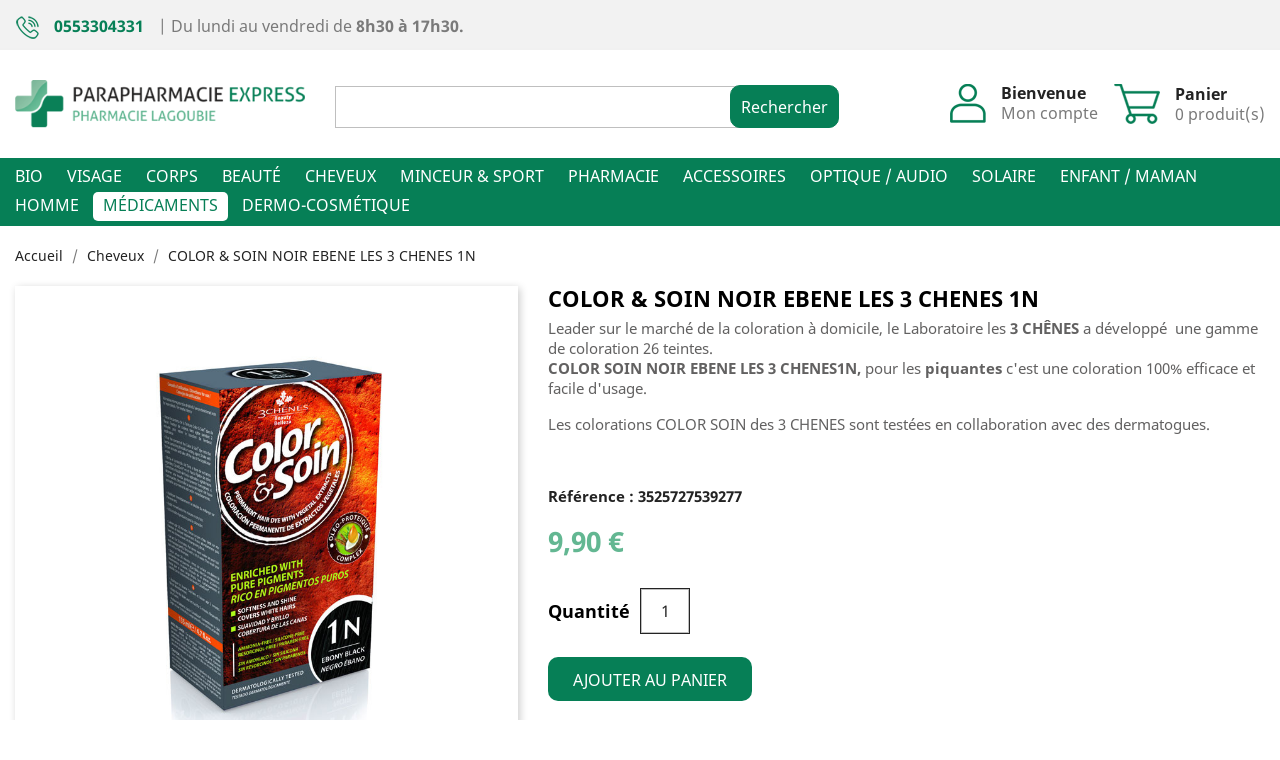

--- FILE ---
content_type: text/javascript
request_url: https://eu1-config.doofinder.com/2.x/e8e1649d-c744-41c3-90cd-84af779424e2.js
body_size: 627
content:
(function (l, a, y, e, r, s, _) {
  l['DoofinderAppsObject'] = r; l[r] = l[r] || function () { (l[r].q = l[r].q || []).push(arguments) };
  s = a.createElement(y); s.async = 1; s.src = e; _ = a.getElementsByTagName(y)[0]; _.parentNode.insertBefore(s, _)
})(window, document, 'script', 'https://cdn.doofinder.com/apps/loader/2.x/loader.min.js', 'doofinderApp');

doofinderApp("config", "store", "e8e1649d-c744-41c3-90cd-84af779424e2")
doofinderApp("config", "zone", "eu1")

doofinderApp("config", "settings",
[{"vsn":"1.0","apps":[{"name":"layer","type":"search","options":{"trigger":"input[name=\"s\"]","zone":"eu1","url_hash":true},"overrides":{"autoload":{"mobile":null,"desktop":null},"layout":"Embedded","custom_css":{"mobile":[],"desktop":[]},"custom_properties":{"mobile":[],"desktop":[]},"search_query_retention":true}}],"settings":{"defaults":{"currency":"EUR","language":"fr-FR","hashid":"4ea20ffdc14f3ede72653a4dd545d170"},"account_code":"6c4a7f61d5fcdb97099f156bae4c75","search_engines":{"fr-FR":{"EUR":"4ea20ffdc14f3ede72653a4dd545d170"}},"checkout_css_selector":null,"checkout_summary_urls":[],"checkout_confirmation_urls":[{"value":"/confirmation-commande","match_type":"regex"},{"value":"/confirmacion-pedido","match_type":"regex"},{"value":"/order-confirmation","match_type":"regex"}],"sales_api_integration":null,"require_cookies_consent":false,"page_type_mappings":[{"id":40876,"type":"home","match_conditions":[]},{"id":91411,"type":"product_pages","match_conditions":[]},{"id":141946,"type":"category_pages","match_conditions":[]},{"id":192481,"type":"shopping_cart","match_conditions":[]}],"register_visits":true,"register_checkouts":true,"ga4_integration":true,"integrations_list":[],"platform_integration_type":"other"}}])